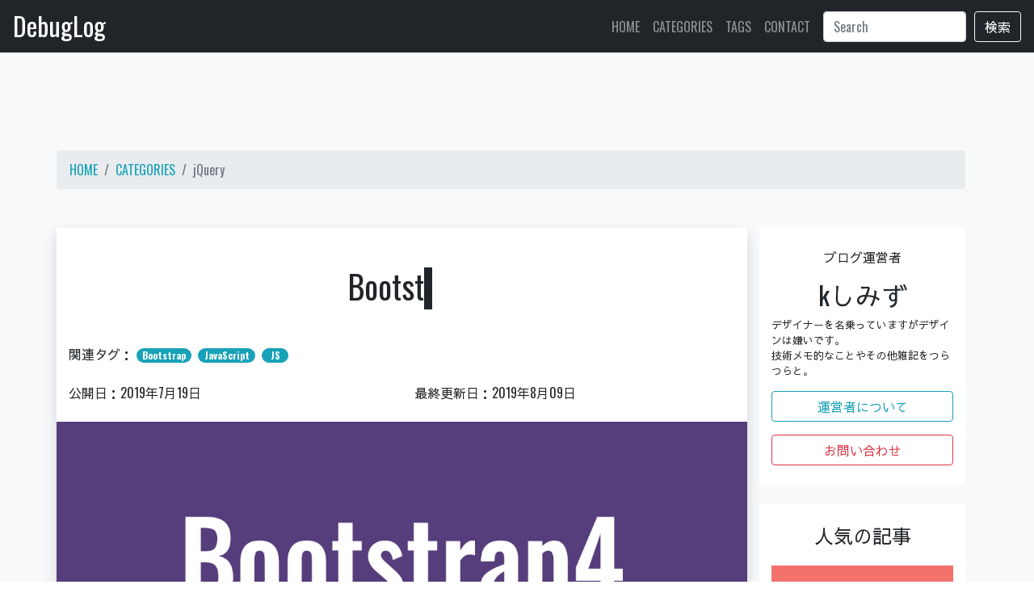

--- FILE ---
content_type: text/html; charset=UTF-8
request_url: https://debuglog.net/bootstrap-carousel-touchslide/
body_size: 11718
content:
<!DOCTYPE html>
<html lang="ja">
<head><meta charset="utf-8">
<meta http-equiv="X-UA-Compatible" content="IE=edge">
<meta http-equiv="content-language" content="ja">
<meta name="viewport" content="width=device-width,initial-scale=1">

		<!-- All in One SEO 4.9.3 - aioseo.com -->
		<title>Bootstrap4のカルーセルをタッチ操作に対応させる【jQuery】 | DebugLog</title>
	<meta name="robots" content="max-image-preview:large" />
	<meta name="author" content="dlog_admin"/>
	<meta name="keywords" content="bootstrap,javascript,js" />
	<link rel="canonical" href="https://debuglog.net/bootstrap-carousel-touchslide/" />
	<meta name="generator" content="All in One SEO (AIOSEO) 4.9.3" />
		<meta property="og:locale" content="ja_JP" />
		<meta property="og:site_name" content="DebugLog" />
		<meta property="og:type" content="article" />
		<meta property="og:title" content="Bootstrap4のカルーセルをタッチ操作に対応させる【jQuery】 | DebugLog" />
		<meta property="og:url" content="https://debuglog.net/bootstrap-carousel-touchslide/" />
		<meta property="og:image" content="https://debuglog.net/wordpress/wp-content/uploads/2019/07/bootstrap4_touch_slide_20190719-1.png" />
		<meta property="og:image:secure_url" content="https://debuglog.net/wordpress/wp-content/uploads/2019/07/bootstrap4_touch_slide_20190719-1.png" />
		<meta property="og:image:width" content="1200" />
		<meta property="og:image:height" content="630" />
		<meta property="article:published_time" content="2019-07-19T05:42:14+00:00" />
		<meta property="article:modified_time" content="2019-08-09T09:02:22+00:00" />
		<meta name="twitter:card" content="summary_large_image" />
		<meta name="twitter:title" content="Bootstrap4のカルーセルをタッチ操作に対応させる【jQuery】 | DebugLog" />
		<meta name="twitter:image" content="https://debuglog.net/wordpress/wp-content/uploads/2019/06/ogp_default.png" />
		<script type="application/ld+json" class="aioseo-schema">
			{"@context":"https:\/\/schema.org","@graph":[{"@type":"Article","@id":"https:\/\/debuglog.net\/bootstrap-carousel-touchslide\/#article","name":"Bootstrap4\u306e\u30ab\u30eb\u30fc\u30bb\u30eb\u3092\u30bf\u30c3\u30c1\u64cd\u4f5c\u306b\u5bfe\u5fdc\u3055\u305b\u308b\u3010jQuery\u3011 | DebugLog","headline":"Bootstrap4\u306e\u30ab\u30eb\u30fc\u30bb\u30eb\u3092\u30bf\u30c3\u30c1\u64cd\u4f5c\u306b\u5bfe\u5fdc\u3055\u305b\u308b\u3010jQuery\u3011","author":{"@id":"https:\/\/debuglog.net\/author\/dlog_admin\/#author"},"publisher":{"@id":"https:\/\/debuglog.net\/#organization"},"datePublished":"2019-07-19T14:42:14+09:00","dateModified":"2019-08-09T18:02:22+09:00","inLanguage":"ja","mainEntityOfPage":{"@id":"https:\/\/debuglog.net\/bootstrap-carousel-touchslide\/#webpage"},"isPartOf":{"@id":"https:\/\/debuglog.net\/bootstrap-carousel-touchslide\/#webpage"},"articleSection":"jQuery, WEB, Bootstrap, JavaScript, JS"},{"@type":"BreadcrumbList","@id":"https:\/\/debuglog.net\/bootstrap-carousel-touchslide\/#breadcrumblist","itemListElement":[{"@type":"ListItem","@id":"https:\/\/debuglog.net#listItem","position":1,"name":"Home","item":"https:\/\/debuglog.net","nextItem":{"@type":"ListItem","@id":"https:\/\/debuglog.net\/category\/web\/#listItem","name":"WEB"}},{"@type":"ListItem","@id":"https:\/\/debuglog.net\/category\/web\/#listItem","position":2,"name":"WEB","item":"https:\/\/debuglog.net\/category\/web\/","nextItem":{"@type":"ListItem","@id":"https:\/\/debuglog.net\/bootstrap-carousel-touchslide\/#listItem","name":"Bootstrap4\u306e\u30ab\u30eb\u30fc\u30bb\u30eb\u3092\u30bf\u30c3\u30c1\u64cd\u4f5c\u306b\u5bfe\u5fdc\u3055\u305b\u308b\u3010jQuery\u3011"},"previousItem":{"@type":"ListItem","@id":"https:\/\/debuglog.net#listItem","name":"Home"}},{"@type":"ListItem","@id":"https:\/\/debuglog.net\/bootstrap-carousel-touchslide\/#listItem","position":3,"name":"Bootstrap4\u306e\u30ab\u30eb\u30fc\u30bb\u30eb\u3092\u30bf\u30c3\u30c1\u64cd\u4f5c\u306b\u5bfe\u5fdc\u3055\u305b\u308b\u3010jQuery\u3011","previousItem":{"@type":"ListItem","@id":"https:\/\/debuglog.net\/category\/web\/#listItem","name":"WEB"}}]},{"@type":"Organization","@id":"https:\/\/debuglog.net\/#organization","name":"DebugLog","url":"https:\/\/debuglog.net\/"},{"@type":"Person","@id":"https:\/\/debuglog.net\/author\/dlog_admin\/#author","url":"https:\/\/debuglog.net\/author\/dlog_admin\/","name":"dlog_admin","image":{"@type":"ImageObject","@id":"https:\/\/debuglog.net\/bootstrap-carousel-touchslide\/#authorImage","url":"https:\/\/secure.gravatar.com\/avatar\/ffe31716b0a12cf8bdb8ff749201d28a?s=96&d=mm&r=g","width":96,"height":96,"caption":"dlog_admin"}},{"@type":"WebPage","@id":"https:\/\/debuglog.net\/bootstrap-carousel-touchslide\/#webpage","url":"https:\/\/debuglog.net\/bootstrap-carousel-touchslide\/","name":"Bootstrap4\u306e\u30ab\u30eb\u30fc\u30bb\u30eb\u3092\u30bf\u30c3\u30c1\u64cd\u4f5c\u306b\u5bfe\u5fdc\u3055\u305b\u308b\u3010jQuery\u3011 | DebugLog","inLanguage":"ja","isPartOf":{"@id":"https:\/\/debuglog.net\/#website"},"breadcrumb":{"@id":"https:\/\/debuglog.net\/bootstrap-carousel-touchslide\/#breadcrumblist"},"author":{"@id":"https:\/\/debuglog.net\/author\/dlog_admin\/#author"},"creator":{"@id":"https:\/\/debuglog.net\/author\/dlog_admin\/#author"},"datePublished":"2019-07-19T14:42:14+09:00","dateModified":"2019-08-09T18:02:22+09:00"},{"@type":"WebSite","@id":"https:\/\/debuglog.net\/#website","url":"https:\/\/debuglog.net\/","name":"DebugLog","inLanguage":"ja","publisher":{"@id":"https:\/\/debuglog.net\/#organization"}}]}
		</script>
		<!-- All in One SEO -->

<link rel="alternate" type="application/rss+xml" title="DebugLog &raquo; Bootstrap4のカルーセルをタッチ操作に対応させる【jQuery】 のコメントのフィード" href="https://debuglog.net/bootstrap-carousel-touchslide/feed/" />
<link rel='stylesheet' id='wp-block-library-css' href='https://debuglog.net/wordpress/wp-includes/css/dist/block-library/style.min.css?ver=6.2.8' type='text/css' media='all' />
<link rel='stylesheet' id='aioseo/css/src/vue/standalone/blocks/table-of-contents/global.scss-css' href='https://debuglog.net/wordpress/wp-content/plugins/all-in-one-seo-pack/dist/Lite/assets/css/table-of-contents/global.e90f6d47.css?ver=4.9.3' type='text/css' media='all' />
<link rel='stylesheet' id='classic-theme-styles-css' href='https://debuglog.net/wordpress/wp-includes/css/classic-themes.min.css?ver=6.2.8' type='text/css' media='all' />
<style id='global-styles-inline-css' type='text/css'>
body{--wp--preset--color--black: #000000;--wp--preset--color--cyan-bluish-gray: #abb8c3;--wp--preset--color--white: #ffffff;--wp--preset--color--pale-pink: #f78da7;--wp--preset--color--vivid-red: #cf2e2e;--wp--preset--color--luminous-vivid-orange: #ff6900;--wp--preset--color--luminous-vivid-amber: #fcb900;--wp--preset--color--light-green-cyan: #7bdcb5;--wp--preset--color--vivid-green-cyan: #00d084;--wp--preset--color--pale-cyan-blue: #8ed1fc;--wp--preset--color--vivid-cyan-blue: #0693e3;--wp--preset--color--vivid-purple: #9b51e0;--wp--preset--gradient--vivid-cyan-blue-to-vivid-purple: linear-gradient(135deg,rgba(6,147,227,1) 0%,rgb(155,81,224) 100%);--wp--preset--gradient--light-green-cyan-to-vivid-green-cyan: linear-gradient(135deg,rgb(122,220,180) 0%,rgb(0,208,130) 100%);--wp--preset--gradient--luminous-vivid-amber-to-luminous-vivid-orange: linear-gradient(135deg,rgba(252,185,0,1) 0%,rgba(255,105,0,1) 100%);--wp--preset--gradient--luminous-vivid-orange-to-vivid-red: linear-gradient(135deg,rgba(255,105,0,1) 0%,rgb(207,46,46) 100%);--wp--preset--gradient--very-light-gray-to-cyan-bluish-gray: linear-gradient(135deg,rgb(238,238,238) 0%,rgb(169,184,195) 100%);--wp--preset--gradient--cool-to-warm-spectrum: linear-gradient(135deg,rgb(74,234,220) 0%,rgb(151,120,209) 20%,rgb(207,42,186) 40%,rgb(238,44,130) 60%,rgb(251,105,98) 80%,rgb(254,248,76) 100%);--wp--preset--gradient--blush-light-purple: linear-gradient(135deg,rgb(255,206,236) 0%,rgb(152,150,240) 100%);--wp--preset--gradient--blush-bordeaux: linear-gradient(135deg,rgb(254,205,165) 0%,rgb(254,45,45) 50%,rgb(107,0,62) 100%);--wp--preset--gradient--luminous-dusk: linear-gradient(135deg,rgb(255,203,112) 0%,rgb(199,81,192) 50%,rgb(65,88,208) 100%);--wp--preset--gradient--pale-ocean: linear-gradient(135deg,rgb(255,245,203) 0%,rgb(182,227,212) 50%,rgb(51,167,181) 100%);--wp--preset--gradient--electric-grass: linear-gradient(135deg,rgb(202,248,128) 0%,rgb(113,206,126) 100%);--wp--preset--gradient--midnight: linear-gradient(135deg,rgb(2,3,129) 0%,rgb(40,116,252) 100%);--wp--preset--duotone--dark-grayscale: url('#wp-duotone-dark-grayscale');--wp--preset--duotone--grayscale: url('#wp-duotone-grayscale');--wp--preset--duotone--purple-yellow: url('#wp-duotone-purple-yellow');--wp--preset--duotone--blue-red: url('#wp-duotone-blue-red');--wp--preset--duotone--midnight: url('#wp-duotone-midnight');--wp--preset--duotone--magenta-yellow: url('#wp-duotone-magenta-yellow');--wp--preset--duotone--purple-green: url('#wp-duotone-purple-green');--wp--preset--duotone--blue-orange: url('#wp-duotone-blue-orange');--wp--preset--font-size--small: 13px;--wp--preset--font-size--medium: 20px;--wp--preset--font-size--large: 36px;--wp--preset--font-size--x-large: 42px;--wp--preset--spacing--20: 0.44rem;--wp--preset--spacing--30: 0.67rem;--wp--preset--spacing--40: 1rem;--wp--preset--spacing--50: 1.5rem;--wp--preset--spacing--60: 2.25rem;--wp--preset--spacing--70: 3.38rem;--wp--preset--spacing--80: 5.06rem;--wp--preset--shadow--natural: 6px 6px 9px rgba(0, 0, 0, 0.2);--wp--preset--shadow--deep: 12px 12px 50px rgba(0, 0, 0, 0.4);--wp--preset--shadow--sharp: 6px 6px 0px rgba(0, 0, 0, 0.2);--wp--preset--shadow--outlined: 6px 6px 0px -3px rgba(255, 255, 255, 1), 6px 6px rgba(0, 0, 0, 1);--wp--preset--shadow--crisp: 6px 6px 0px rgba(0, 0, 0, 1);}:where(.is-layout-flex){gap: 0.5em;}body .is-layout-flow > .alignleft{float: left;margin-inline-start: 0;margin-inline-end: 2em;}body .is-layout-flow > .alignright{float: right;margin-inline-start: 2em;margin-inline-end: 0;}body .is-layout-flow > .aligncenter{margin-left: auto !important;margin-right: auto !important;}body .is-layout-constrained > .alignleft{float: left;margin-inline-start: 0;margin-inline-end: 2em;}body .is-layout-constrained > .alignright{float: right;margin-inline-start: 2em;margin-inline-end: 0;}body .is-layout-constrained > .aligncenter{margin-left: auto !important;margin-right: auto !important;}body .is-layout-constrained > :where(:not(.alignleft):not(.alignright):not(.alignfull)){max-width: var(--wp--style--global--content-size);margin-left: auto !important;margin-right: auto !important;}body .is-layout-constrained > .alignwide{max-width: var(--wp--style--global--wide-size);}body .is-layout-flex{display: flex;}body .is-layout-flex{flex-wrap: wrap;align-items: center;}body .is-layout-flex > *{margin: 0;}:where(.wp-block-columns.is-layout-flex){gap: 2em;}.has-black-color{color: var(--wp--preset--color--black) !important;}.has-cyan-bluish-gray-color{color: var(--wp--preset--color--cyan-bluish-gray) !important;}.has-white-color{color: var(--wp--preset--color--white) !important;}.has-pale-pink-color{color: var(--wp--preset--color--pale-pink) !important;}.has-vivid-red-color{color: var(--wp--preset--color--vivid-red) !important;}.has-luminous-vivid-orange-color{color: var(--wp--preset--color--luminous-vivid-orange) !important;}.has-luminous-vivid-amber-color{color: var(--wp--preset--color--luminous-vivid-amber) !important;}.has-light-green-cyan-color{color: var(--wp--preset--color--light-green-cyan) !important;}.has-vivid-green-cyan-color{color: var(--wp--preset--color--vivid-green-cyan) !important;}.has-pale-cyan-blue-color{color: var(--wp--preset--color--pale-cyan-blue) !important;}.has-vivid-cyan-blue-color{color: var(--wp--preset--color--vivid-cyan-blue) !important;}.has-vivid-purple-color{color: var(--wp--preset--color--vivid-purple) !important;}.has-black-background-color{background-color: var(--wp--preset--color--black) !important;}.has-cyan-bluish-gray-background-color{background-color: var(--wp--preset--color--cyan-bluish-gray) !important;}.has-white-background-color{background-color: var(--wp--preset--color--white) !important;}.has-pale-pink-background-color{background-color: var(--wp--preset--color--pale-pink) !important;}.has-vivid-red-background-color{background-color: var(--wp--preset--color--vivid-red) !important;}.has-luminous-vivid-orange-background-color{background-color: var(--wp--preset--color--luminous-vivid-orange) !important;}.has-luminous-vivid-amber-background-color{background-color: var(--wp--preset--color--luminous-vivid-amber) !important;}.has-light-green-cyan-background-color{background-color: var(--wp--preset--color--light-green-cyan) !important;}.has-vivid-green-cyan-background-color{background-color: var(--wp--preset--color--vivid-green-cyan) !important;}.has-pale-cyan-blue-background-color{background-color: var(--wp--preset--color--pale-cyan-blue) !important;}.has-vivid-cyan-blue-background-color{background-color: var(--wp--preset--color--vivid-cyan-blue) !important;}.has-vivid-purple-background-color{background-color: var(--wp--preset--color--vivid-purple) !important;}.has-black-border-color{border-color: var(--wp--preset--color--black) !important;}.has-cyan-bluish-gray-border-color{border-color: var(--wp--preset--color--cyan-bluish-gray) !important;}.has-white-border-color{border-color: var(--wp--preset--color--white) !important;}.has-pale-pink-border-color{border-color: var(--wp--preset--color--pale-pink) !important;}.has-vivid-red-border-color{border-color: var(--wp--preset--color--vivid-red) !important;}.has-luminous-vivid-orange-border-color{border-color: var(--wp--preset--color--luminous-vivid-orange) !important;}.has-luminous-vivid-amber-border-color{border-color: var(--wp--preset--color--luminous-vivid-amber) !important;}.has-light-green-cyan-border-color{border-color: var(--wp--preset--color--light-green-cyan) !important;}.has-vivid-green-cyan-border-color{border-color: var(--wp--preset--color--vivid-green-cyan) !important;}.has-pale-cyan-blue-border-color{border-color: var(--wp--preset--color--pale-cyan-blue) !important;}.has-vivid-cyan-blue-border-color{border-color: var(--wp--preset--color--vivid-cyan-blue) !important;}.has-vivid-purple-border-color{border-color: var(--wp--preset--color--vivid-purple) !important;}.has-vivid-cyan-blue-to-vivid-purple-gradient-background{background: var(--wp--preset--gradient--vivid-cyan-blue-to-vivid-purple) !important;}.has-light-green-cyan-to-vivid-green-cyan-gradient-background{background: var(--wp--preset--gradient--light-green-cyan-to-vivid-green-cyan) !important;}.has-luminous-vivid-amber-to-luminous-vivid-orange-gradient-background{background: var(--wp--preset--gradient--luminous-vivid-amber-to-luminous-vivid-orange) !important;}.has-luminous-vivid-orange-to-vivid-red-gradient-background{background: var(--wp--preset--gradient--luminous-vivid-orange-to-vivid-red) !important;}.has-very-light-gray-to-cyan-bluish-gray-gradient-background{background: var(--wp--preset--gradient--very-light-gray-to-cyan-bluish-gray) !important;}.has-cool-to-warm-spectrum-gradient-background{background: var(--wp--preset--gradient--cool-to-warm-spectrum) !important;}.has-blush-light-purple-gradient-background{background: var(--wp--preset--gradient--blush-light-purple) !important;}.has-blush-bordeaux-gradient-background{background: var(--wp--preset--gradient--blush-bordeaux) !important;}.has-luminous-dusk-gradient-background{background: var(--wp--preset--gradient--luminous-dusk) !important;}.has-pale-ocean-gradient-background{background: var(--wp--preset--gradient--pale-ocean) !important;}.has-electric-grass-gradient-background{background: var(--wp--preset--gradient--electric-grass) !important;}.has-midnight-gradient-background{background: var(--wp--preset--gradient--midnight) !important;}.has-small-font-size{font-size: var(--wp--preset--font-size--small) !important;}.has-medium-font-size{font-size: var(--wp--preset--font-size--medium) !important;}.has-large-font-size{font-size: var(--wp--preset--font-size--large) !important;}.has-x-large-font-size{font-size: var(--wp--preset--font-size--x-large) !important;}
.wp-block-navigation a:where(:not(.wp-element-button)){color: inherit;}
:where(.wp-block-columns.is-layout-flex){gap: 2em;}
.wp-block-pullquote{font-size: 1.5em;line-height: 1.6;}
</style>
<link rel="https://api.w.org/" href="https://debuglog.net/wp-json/" /><link rel="alternate" type="application/json" href="https://debuglog.net/wp-json/wp/v2/posts/191" /><link rel="alternate" type="application/json+oembed" href="https://debuglog.net/wp-json/oembed/1.0/embed?url=https%3A%2F%2Fdebuglog.net%2Fbootstrap-carousel-touchslide%2F" />
<link rel="alternate" type="text/xml+oembed" href="https://debuglog.net/wp-json/oembed/1.0/embed?url=https%3A%2F%2Fdebuglog.net%2Fbootstrap-carousel-touchslide%2F&#038;format=xml" />
<link rel="shortcut icon" href="https://debuglog.net/wordpress/wp-content/themes/debuglog/assets/img/favicon.png">
<link rel="apple-touch-icon" sizes="180x180" href="https://debuglog.net/wordpress/wp-content/themes/debuglog/assets/img/aticon.png">
<link href="https://fonts.googleapis.com/css?family=Oswald:400,700|Sawarabi+Gothic&display=swap" rel="stylesheet">
<link href="https://debuglog.net/wordpress/wp-content/themes/debuglog/assets/css/bootstrap.min.css" rel="stylesheet">
<link href="https://debuglog.net/wordpress/wp-content/themes/debuglog/assets/css/style.css" rel="stylesheet"><!-- Global site tag (gtag.js) - Google Analytics -->
<script async src="https://www.googletagmanager.com/gtag/js?id=UA-141545771-1"></script>
<script>
	window.dataLayer = window.dataLayer || [];
	function gtag(){dataLayer.push(arguments);}
	gtag('js', new Date());
	gtag('config', 'UA-141545771-1');
</script>
</head>
<body class=""><script>	document.body.style.opacity = 0;	console.log('hidden');	window.addEventListener('load',function(){		document.body.style.transition = '.3s';		setTimeout(function(){			document.body.style.opacity = 1;		},10);		console.log('visible');	});</script><div id="wrapper" class="bg-light pt-5 mt-3">
		<header id="mainHeader" class="mainHeader navbar navbar-expand-md navbar-dark fixed-top bg-dark"><p class="h1 navbar-brand mb-0"><a class="h2 text-white text-decoration-none mb-0" href="https://debuglog.net">DebugLog</a></p><button class="navbar-toggler" type="button" data-toggle="collapse" data-target="#navbarToggler" aria-controls="navbarToggler" aria-expanded="false" aria-label="Toggle navigation">
		<span class="navbar-toggler-icon"></span>
	</button>
	<nav id="navbarToggler" class="collapse navbar-collapse">
		<ul class="navbar-nav ml-auto mr-md-2 mr-auto">
			<li class="nav-item"><a class="nav-link" href="https://debuglog.net">HOME</a></li>
			<li class="nav-item"><a class="nav-link" href="https://debuglog.net/categories/">CATEGORIES</a></li>
			<li class="nav-item"><a class="nav-link" href="https://debuglog.net/tags/">TAGS</a></li>
			<li class="nav-item"><a class="nav-link" href="https://debuglog.net/contact/">CONTACT</a></li>
		</ul>
		<form action="https://debuglog.net" class="form-inline my-md-0 my-3">
			<div class="form-row">
				<div class="col"><input class="form-control" name="s" type="text" placeholder="Search"></div>
				<div class="col-auto col-md"><button class="btn btn-outline-light my-0" type="submit">検索</button></div>
			</div>
		</form>
	</nav>
</header>
		<article id="mainContent" class="container">
			<div class="py-3 row d-block mr-md-auto"><script async src="https://pagead2.googlesyndication.com/pagead/js/adsbygoogle.js?client=ca-pub-5545435565043262"
     crossorigin="anonymous"></script>
<!-- all-display-adsense-responsive -->
<ins class="adsbygoogle"
     style="display:block;width:100%;height:90px;"
     data-ad-client="ca-pub-5545435565043262"
     data-ad-slot="9592856700"
     ></ins>
<script>
     (adsbygoogle = window.adsbygoogle || []).push({});
</script>
</div>
			<nav class="row mr-md-auto" aria-label="breadcrumb">
	<ol class="breadcrumb col-12 mb-0">
		<li class="breadcrumb-item"><a class="text-info" href="https://debuglog.net">HOME</a></li><li class="breadcrumb-item"><a class="text-info" href="https://debuglog.net/categories/">CATEGORIES</a></li><li class="breadcrumb-item active" aria-current="page"><a class="text-secondary" href="https://debuglog.net/category/jquery/">jQuery</a></li></ol>
</nav>
			<div class="row pt-5">
				<div class="col-lg-9 col-12 bg-white shadow">
	<section class="singlePageSection">
		<h1 class="text-center py-5 mb-auto"><span class="js-tWriter">Bootstrap4のカルーセルをタッチ操作に対応させる【jQuery】</span></h1><div class="singleTag row align-items-center pb-4">
			<h2 class="col-auto h6 mb-0 pr-0">関連タグ：</h2>
			<ul class="list-inline col mb-0 pl-1"><li class="list-inline-item"><a class="badge badge-pill badge-info" href="https://debuglog.net/tag/bootstrap/">Bootstrap</a></li><li class="list-inline-item"><a class="badge badge-pill badge-info" href="https://debuglog.net/tag/javascript/">JavaScript</a></li><li class="list-inline-item"><a class="badge badge-pill badge-info" href="https://debuglog.net/tag/js/">JS</a></li></ul>
		</div><div class="row">
			<p class="col-sm-6 col-12 mb-sm-0 mb-1">公開日：<time>2019年7月19日</time></p>
			<p class="col-sm-6 col-12 mb-0">最終更新日：<time>2019年8月09日</time></p>
		</div>
		<figure class="singleMainImage row d-block my-4"><img src="https://debuglog.net/wordpress/wp-content/uploads/2019/07/bootstrap4_touch_slide_20190719-1.png" alt="Bootstrap4のカルーセルをタッチ操作に対応させる【jQuery】"></figure><div class="singleContent px-3">
			<p class="">いつも私がかかっている案件は基本的にCSSフレームワークは使用せず、1からコーディングを初めていくことが多いのですが、たまたまBootstrapをベースにしてデザインとレイアウトを組んでいくことがあったので、その備忘録です。</p>
<p class="">その際に、カルーセル（画像スライド）を設置することになったのですが、iPhoneでの実機検証中にタッチ・スワイプ操作でのスライドができなかったので、jQueryで別途で動作を加えて対応させた<em class="font-weight-bold text-danger d-inline-block">「タッチ操作でも反応するカルーセル」</em>について書きたいと思います。</p>
<p class="mb-5">※Bootstrap4.2以降はタッチ操作にも対応しているようでした。<br class=""><a class="text-info" href="https://getbootstrap.com/docs/4.2/components/carousel/#options" target="_blank" rel="noopener noreferrer">https://getbootstrap.com/docs/4.2/components/carousel/#options</a></p>
<section class="mb-5">
<h2 class="h4 singleContentH2 bg-light p-3 mb-4">Bootstrapの導入とカルーセルの設置</h2>
<p class="">言うまでもないですが、まずBootstrapを使うために各種ファイルを設置します。<br class="">以下は構築当時のソースコードをコピペしただけなので、任意に変更してください。</p>
<pre class="border p-3 mb-4"><code class="d-block overflow-auto">&lt;!-- ↓headタグ内に設置 --&gt;
&lt;meta name="viewport" content="width=device-width, initial-scale=1, shrink-to-fit=no"&gt;
&lt;link rel="stylesheet" href="/assets/css/bootstrap.min.css"&gt;
&lt;!-- ↓body閉じタグ前に設置 --&gt;
&lt;script src="https://code.jquery.com/jquery-3.2.1.min.js"&gt;&lt;/script&gt;
&lt;script src="https://cdnjs.cloudflare.com/ajax/libs/popper.js/1.12.9/umd/popper.min.js" integrity="sha384-ApNbgh9B+Y1QKtv3Rn7W3mgPxhU9K/ScQsAP7hUibX39j7fakFPskvXusvfa0b4Q" crossorigin="anonymous"&gt;&lt;/script&gt;
&lt;script src="/assets/js/bootstrap.min.js"&gt;&lt;/script&gt;
&lt;!-- ↓今回のタッチ操作のために設置したJS --&gt;
&lt;script src="/assets/js/bootstrap.carousel-swipe.js"&gt;&lt;/script&gt;</code></pre>
<p class="">各種ファイルの設置ができれば、あとはHTMLファイルにカルーセルの設置をします。<br class="">Bootstrapを導入して入れば、「carousel」クラスを設定するだけで自動的にカルーセルのデフォルト設定が適用されます。</p>
<p class="">もう一点、「active」クラスを設定（以下のコードではcarousel-itemの1番目）しないとうまく表示されないので注意してください。</p>
<p class="">公式には複数のカルーセルを設定する場合は固有のIDをそれぞれに設定すると解説がありますが、1つの場合でも設定しておく方が判別がつきやすいと思います。</p>
<p class="">以下は公式のコピペなので任意のソースコードで変更してください。</p>
<pre class="border p-3 mb-4"><code class="d-block overflow-auto">&lt;div id="carouselExampleIndicators" class="carousel slide" data-ride="carousel"&gt;
  &lt;ol class="carousel-indicators"&gt;
    &lt;li data-target="#carouselExampleIndicators" data-slide-to="0" class="active"&gt;&lt;/li&gt;
    &lt;li data-target="#carouselExampleIndicators" data-slide-to="1"&gt;&lt;/li&gt;
    &lt;li data-target="#carouselExampleIndicators" data-slide-to="2"&gt;&lt;/li&gt;
  &lt;/ol&gt;
  &lt;div class="carousel-inner"&gt;
    &lt;div class="carousel-item active"&gt;
      &lt;img src="..." class="d-block w-100" alt="..."&gt;
    &lt;/div&gt;
    &lt;div class="carousel-item"&gt;
      &lt;img src="..." class="d-block w-100" alt="..."&gt;
    &lt;/div&gt;
    &lt;div class="carousel-item"&gt;
      &lt;img src="..." class="d-block w-100" alt="..."&gt;
    &lt;/div&gt;
  &lt;/div&gt;
  &lt;a class="carousel-control-prev" href="#carouselExampleIndicators" role="button" data-slide="prev"&gt;
    &lt;span class="carousel-control-prev-icon" aria-hidden="true"&gt;&lt;/span&gt;
    &lt;span class="sr-only"&gt;Previous;&lt;/span&gt;
  &lt;/a&gt;
  &lt;a class="carousel-control-next" href="#carouselExampleIndicators" role="button" data-slide="next"&gt;
    &lt;span class="carousel-control-next-icon" aria-hidden="true"&gt;&lt;/span&gt;
    &lt;span class="sr-only"&gt;Next;&lt;/span&gt;
  &lt;/a&gt;
&lt;/div&gt;</code></pre>
<p class="">うまく動いていればBootstrapの導入もカルーセルの設置もできているので次に進みます。<br class="">動いていない場合はスクリプトのパスが間違っていたり、HTMLのコードにシンタックスエラーが出ていたりなどが考えられるので、まずは解決してください。</p>
</section>
<section class="mb-5">
<h2 class="h4 singleContentH2 bg-light p-3 mb-4">タッチ操作のための処理を書く</h2>
<p class="">冒頭で書いた通り、Bootstrap4.2以降はタッチ操作にも対応しているようなので、今更書く必要もないかもしれませんが、諸事情で4.1から移行できないなどあれば、このコードでなんとかできると思います。<span class="small text-muted">移行できないなんてことはないと思いますが・・・。</span></p>
<p class="">bootstrap.carousel-swipe.jsに下記のコードをコピペして、利用している環境に合わせてクラスなどを変更してください。</p>
<pre class="border p-3 mb-5"><code class="d-block overflow-auto">$(function(){
	//$('.carousel-inner').carousel();
	var carouselTouchpoint = [];
	$('.carousel-inner').each(function(i){
		$('.carousel-inner').eq(i).on('touchstart', touchStart);
		$('.carousel-inner').eq(i).on('touchmove' , touchMove);
		$('.carousel-inner').eq(i).on('touchend' , touchEnd);

		function touchStart(e) {
			var pos = position(e);
			$('.carousel').eq(i).carousel('pause');
			$('.carousel').eq(i).attr('data-touchpos',pos.x);
			//console.log(pos.x);
		}
		function touchMove(e) {
			var pos = position(e);
			carouselTouchpoint[i] = pos.x;
			//console.log(pos.x);

		}
		function touchEnd(e) {
			//var pos = position(e);
			if( carouselTouchpoint[i] &lt; $('.carousel').eq(i).attr('data-touchpos') ){
				$('.carousel').eq(i).carousel('next');
			}else{
				$('.carousel').eq(i).carousel('prev');
			}
			$('.carousel').eq(i).carousel('cycle');
			console.log(pos.x);
		}
		function position(e){
			var x = e.originalEvent.touches[0].pageX;
			var y = e.originalEvent.touches[0].pageY;
			x = Math.floor(x);
			y = Math.floor(y);
			var pos = {'x':x , 'y':y};
			return pos;
		}
	});
});</code></pre>
<h3 class="h5 singleContentH3 pb-2 mb-3">ざっくりと解説</h3>
<p class="">.carousel-innerはカルーセルが複数ある可能性も視野に入れて.eachにしています。<br class="">今になって見直してみると、その中にfunctionを定義してしまうのはいかがなものかとか、そもそもdata-touchposに値を保存する必要があるのかなどなど思いつつ解説を続けます。</p>
<p class=""><em class="font-weight-bold d-inline-block">function 関数名(e){}</em>の<em class="font-weight-bold text-danger d-inline-block">e</em>とはなんぞやって話なのですが、これはイベントハンドラといってどのようなイベントが起こったかを判断するパラメータが参照できます。<br class="">詳しく知りたい方は<em class="font-weight-bold d-inline-block">console.log(e)</em>で調べてみれば、開発ツールのコンソールに大量のパラメータが出力されると思います。</p>
<p class="">今回のケースだとjQueryのタッチイベント（touchstart、touchmove、touchend）をfunction positionで感知して、さらに<em class="font-weight-bold d-inline-block">.originalEvent</em>でタッチした際の座標を取得しています。<br class="">pageXが横軸の座標、pageYが縦軸の座標となっているので、取得の方法さえわかれば他にも色々と応用できそうですね。</p>
<p class="">touchstartでタッチした時点の座標（x,y）をそれぞれ取得して、カルーセルを.carousel(&#8216;pause&#8217;)して停止させます。<br class="">その後取得した座標をdata-touchposとして保存しておきます。</p>
<p class="">次にtouchmoveでタッチした部分から指を動かした分の座標を取得します。<br class="">取得した座標はそれぞれのカルーセルごとに判別するため、carouselTouchpoint配列にindexを振り分けて保存しています。</p>
<p class="">最後にtouchendでdata-touchposとcarouselTouchpointに保存されている座標を比較して、タッチした時点より左に動かしていれば座標は小さくなるので次のスライドに進みます。<br class="">右に動かしていれば座標は大きくなるので前のスライドに戻るといった原理です。</p>
<p class="">スライド処理が終われば.carousel(&#8216;cycle&#8217;)でオートスライドを再稼働させるようにしています。</p>
</section>
<section class="mb-5">
<h2 class="h4 singleContentH2 bg-light p-3 mb-4">まとめ</h2>
<p class="">なんとも今更感のある記事内容ではありますが、touchイベントの感知やoriginalEventの取得はjQueryを使用するのであれば有効活用できる場面もあるのではと思います。</p>
<p class="">スマホ自体のスクロールイベントを無効にして座標の取得によって強制スクロールさせるようなページを作ったりなど、仕掛け的な部分は色々と考えられそうな気がします。</p>
<p class="">何かの制作時の参考にでもなれば幸いです。</p>
</section>
<div class="singleShare row align-items-center">
				<p class="col-auto font-weight-bold pr-0 mb-2 h4">SHARE</p>
				<ul class="list-inline col mb-0"><li class="list-inline-item mb-2"><a class="btn btn-outline-dark fbBtn" href="https://www.facebook.com/sharer/sharer.php?u=https://debuglog.net/bootstrap-carousel-touchslide/" target="_blank">Facebook</a></li><li class="list-inline-item mb-2"><a class="btn btn-outline-dark twBtn" href="https://twitter.com/share?url=https://debuglog.net/bootstrap-carousel-touchslide/&#038;text=Bootstrap4のカルーセルをタッチ操作に対応させる【jQuery】" target="_blank">Twitter</a></li></ul>
			</div></div>
		<div class="mt-4"><script async src="https://pagead2.googlesyndication.com/pagead/js/adsbygoogle.js"></script>
<!-- postin-adsense-responsive -->
<ins class="adsbygoogle"
     style="display:block"
     data-ad-client="ca-pub-5545435565043262"
     data-ad-slot="4297921245"
     data-ad-format="auto"
     data-full-width-responsive="true"></ins>
<script>
     (adsbygoogle = window.adsbygoogle || []).push({});
</script>
</div>
				<div class="singlePagenation row mt-5"><p class="col-sm-6 col-12 mb-0 mt-sm-0 mt-2 mr-sm-auto"><a class="btn btn-block btn-outline-dark text-truncate" href="https://debuglog.net/laravel-trait/"><span class="small">次の記事</span><br>Laravelの共通処理はtraitにまとめると便利【Laravel】</a></p><p class="col-sm-6 col-12 mb-0 mt-sm-0 mt-2"><a class="btn btn-block btn-outline-dark text-truncate" href="https://debuglog.net/laravel-documentroot/"><span class="small">前の記事</span><br>Laravelのドキュメントルートからpublicを消す【Laravel】</a></p></div>
			</section><section class="singleRelation py-5">
		<h2 class="h4 text-center mb-0">関連記事</h2><div class="row"><div class="col-sm-6 col-12 mt-4">
				<div class="card w-100 border-0">
					<figure class="card-img-top mb-0">
						<a class="d-block" href="https://debuglog.net/gulp-sass-ejs2/"><img src="https://debuglog.net/wordpress/wp-content/uploads/2021/05/gulp_sass_ejs_20210510-1.png" alt="gulpを利用したローカルサーバー立ち上げとsass＋ejsのコンパイル環境構築 後編【gulp】"></a>
					</figure>
					<div class="card-body pb-0 px-0">
						<h3 class="card-title h6"><a class="d-block text-reset" href="https://debuglog.net/gulp-sass-ejs2/">gulpを利用したローカルサーバー立ち上げとsass＋ejsのコンパイル環境構築 後編【gulp】</a></h3>
						<p class="card-text small mb-0">公開日時：2022年6月06日</p>
						<p class="card-text small">更新日時：2022年6月06日</p>
					</div>
					<div class="card-footer bg-transparent border-0 px-0 pb-0">
						<a class="btn btn-block btn-outline-info" href="https://debuglog.net/gulp-sass-ejs2/">この記事をみる</a>
					</div>
				</div>
			</div><div class="col-sm-6 col-12 mt-4">
				<div class="card w-100 border-0">
					<figure class="card-img-top mb-0">
						<a class="d-block" href="https://debuglog.net/gulp-sass-ejs/"><img src="https://debuglog.net/wordpress/wp-content/uploads/2021/05/gulp_sass_ejs_20210510-1.png" alt="gulpを利用したローカルサーバー立ち上げとsass＋ejsのコンパイル環境構築 前編【gulp】"></a>
					</figure>
					<div class="card-body pb-0 px-0">
						<h3 class="card-title h6"><a class="d-block text-reset" href="https://debuglog.net/gulp-sass-ejs/">gulpを利用したローカルサーバー立ち上げとsass＋ejsのコンパイル環境構築 前編【gulp】</a></h3>
						<p class="card-text small mb-0">公開日時：2021年5月10日</p>
						<p class="card-text small">更新日時：2022年6月06日</p>
					</div>
					<div class="card-footer bg-transparent border-0 px-0 pb-0">
						<a class="btn btn-block btn-outline-info" href="https://debuglog.net/gulp-sass-ejs/">この記事をみる</a>
					</div>
				</div>
			</div><div class="col-sm-6 col-12 mt-4">
				<div class="card w-100 border-0">
					<figure class="card-img-top mb-0">
						<a class="d-block" href="https://debuglog.net/border-bugfix/"><img src="https://debuglog.net/wordpress/wp-content/uploads/2020/04/border-bugfix_20200408-1.png" alt="WebKit系のブラウザでボーダーがおかしくなる問題のまとめ【CSS】"></a>
					</figure>
					<div class="card-body pb-0 px-0">
						<h3 class="card-title h6"><a class="d-block text-reset" href="https://debuglog.net/border-bugfix/">WebKit系のブラウザでボーダーがおかしくなる問題のまとめ【CSS】</a></h3>
						<p class="card-text small mb-0">公開日時：2020年4月08日</p>
						<p class="card-text small">更新日時：2020年12月17日</p>
					</div>
					<div class="card-footer bg-transparent border-0 px-0 pb-0">
						<a class="btn btn-block btn-outline-info" href="https://debuglog.net/border-bugfix/">この記事をみる</a>
					</div>
				</div>
			</div><div class="col-sm-6 col-12 mt-4">
				<div class="card w-100 border-0">
					<figure class="card-img-top mb-0">
						<a class="d-block" href="https://debuglog.net/jquery-deferred/"><img src="https://debuglog.net/wordpress/wp-content/uploads/2019/09/jquery_deferred_20190910-1.png" alt="$.Deferred()を利用して関数を順番通り実行する【jQuery】"></a>
					</figure>
					<div class="card-body pb-0 px-0">
						<h3 class="card-title h6"><a class="d-block text-reset" href="https://debuglog.net/jquery-deferred/">$.Deferred()を利用して関数を順番通り実行する【jQuery】</a></h3>
						<p class="card-text small mb-0">公開日時：2019年9月10日</p>
						<p class="card-text small">更新日時：2019年9月10日</p>
					</div>
					<div class="card-footer bg-transparent border-0 px-0 pb-0">
						<a class="btn btn-block btn-outline-info" href="https://debuglog.net/jquery-deferred/">この記事をみる</a>
					</div>
				</div>
			</div></div></section></div>
				<aside id="subContent" class="col-lg-3 col-12 mt-lg-0 mt-5">
	<div class="container bg-white py-4">
		<p class="text-center">ブログ運営者</p>
		<h2 class="text-center">kしみず</h2>
		<p class="small">デザイナーを名乗っていますがデザインは嫌いです。<br>技術メモ的なことやその他雑記をつらつらと。</p>
		<a class="btn btn-block btn-outline-info" href="https://debuglog.net/about/">運営者について</a>
		<a class="btn btn-block btn-outline-danger mt-3" href="https://debuglog.net/contact/">お問い合わせ</a>
	</div>
	<div class="container bg-white py-4 mt-4">
		<h3 class="h4 text-center">人気の記事</h3><div class="card w-100 border-0 mt-4">
			<figure class="card-img-top mb-0">
				<a class="d-block" href="https://debuglog.net/laravel-trait/"><img src="https://debuglog.net/wordpress/wp-content/uploads/2019/08/laravel_trait_20190807-1.png" alt="Laravelの共通処理はtraitにまとめると便利【Laravel】"></a>
			</figure>
			<div class="card-body pb-0 px-0">
				<h4 class="card-title h6"><a class="d-block text-reset" href="https://debuglog.net/laravel-trait/">Laravelの共通処理はtraitにまとめると便利【Laravel】</a></h4>
				<p class="card-text small mb-0">公開日時：2019年8月07日</p>
				<p class="card-text small">更新日時：2019年8月08日</p>
			</div>
			<div class="card-footer bg-transparent border-0 px-0 pb-0">
				<a class="btn btn-block btn-outline-info" href="https://debuglog.net/laravel-trait/">この記事をみる</a>
			</div>
		</div><div class="card w-100 border-0 mt-4">
			<figure class="card-img-top mb-0">
				<a class="d-block" href="https://debuglog.net/laravel-component/"><img src="https://debuglog.net/wordpress/wp-content/uploads/2019/08/laravel_component_20190819-1.png" alt="componentを活用して再利用可能なviewを作成する【Laravel】"></a>
			</figure>
			<div class="card-body pb-0 px-0">
				<h4 class="card-title h6"><a class="d-block text-reset" href="https://debuglog.net/laravel-component/">componentを活用して再利用可能なviewを作成する【Laravel】</a></h4>
				<p class="card-text small mb-0">公開日時：2019年8月19日</p>
				<p class="card-text small">更新日時：2022年6月08日</p>
			</div>
			<div class="card-footer bg-transparent border-0 px-0 pb-0">
				<a class="btn btn-block btn-outline-info" href="https://debuglog.net/laravel-component/">この記事をみる</a>
			</div>
		</div><div class="card w-100 border-0 mt-4">
			<figure class="card-img-top mb-0">
				<a class="d-block" href="https://debuglog.net/laravel-documentroot/"><img src="https://debuglog.net/wordpress/wp-content/uploads/2019/07/laravel_documentroot_20190716-1.png" alt="Laravelのドキュメントルートからpublicを消す【Laravel】"></a>
			</figure>
			<div class="card-body pb-0 px-0">
				<h4 class="card-title h6"><a class="d-block text-reset" href="https://debuglog.net/laravel-documentroot/">Laravelのドキュメントルートからpublicを消す【Laravel】</a></h4>
				<p class="card-text small mb-0">公開日時：2019年7月16日</p>
				<p class="card-text small">更新日時：2019年8月08日</p>
			</div>
			<div class="card-footer bg-transparent border-0 px-0 pb-0">
				<a class="btn btn-block btn-outline-info" href="https://debuglog.net/laravel-documentroot/">この記事をみる</a>
			</div>
		</div><div class="mt-4"><script async src="https://pagead2.googlesyndication.com/pagead/js/adsbygoogle.js"></script>
<!-- postin-adsense-responsive -->
<ins class="adsbygoogle"
     style="display:block"
     data-ad-client="ca-pub-5545435565043262"
     data-ad-slot="4297921245"
     data-ad-format="auto"
     data-full-width-responsive="true"></ins>
<script>
     (adsbygoogle = window.adsbygoogle || []).push({});
</script>
</div>
	</div>
	<div class="container bg-white py-4 mt-4">
		<h3 class="h4 text-center">アーカイブ</h3>
		<div class="list-group list-group-flush mt-4"><a class="list-group-item d-flex justify-content-between align-items-center text-reset text-decoration-none" href="https://debuglog.net/2023/6/">2023年6月<span class="badge badge-secondary badge-pill">1</span>
			</a><a class="list-group-item d-flex justify-content-between align-items-center text-reset text-decoration-none" href="https://debuglog.net/2022/6/">2022年6月<span class="badge badge-secondary badge-pill">3</span>
			</a><a class="list-group-item d-flex justify-content-between align-items-center text-reset text-decoration-none" href="https://debuglog.net/2021/5/">2021年5月<span class="badge badge-secondary badge-pill">1</span>
			</a><a class="list-group-item d-flex justify-content-between align-items-center text-reset text-decoration-none" href="https://debuglog.net/2021/4/">2021年4月<span class="badge badge-secondary badge-pill">1</span>
			</a><a class="list-group-item d-flex justify-content-between align-items-center text-reset text-decoration-none" href="https://debuglog.net/2020/12/">2020年12月<span class="badge badge-secondary badge-pill">1</span>
			</a><a class="list-group-item d-flex justify-content-between align-items-center text-reset text-decoration-none" href="https://debuglog.net/2020/4/">2020年4月<span class="badge badge-secondary badge-pill">1</span>
			</a><a class="list-group-item d-flex justify-content-between align-items-center text-reset text-decoration-none" href="https://debuglog.net/2020/1/">2020年1月<span class="badge badge-secondary badge-pill">1</span>
			</a><a class="list-group-item d-flex justify-content-between align-items-center text-reset text-decoration-none" href="https://debuglog.net/2019/9/">2019年9月<span class="badge badge-secondary badge-pill">2</span>
			</a><a class="list-group-item d-flex justify-content-between align-items-center text-reset text-decoration-none" href="https://debuglog.net/2019/8/">2019年8月<span class="badge badge-secondary badge-pill">2</span>
			</a><a class="list-group-item d-flex justify-content-between align-items-center text-reset text-decoration-none" href="https://debuglog.net/2019/7/">2019年7月<span class="badge badge-secondary badge-pill">4</span>
			</a><a class="list-group-item d-flex justify-content-between align-items-center text-reset text-decoration-none" href="https://debuglog.net/2019/6/">2019年6月<span class="badge badge-secondary badge-pill">1</span>
			</a></div>
	</div>
</aside>
			</div></article>
		<footer id="mainFooter" class="mt-5 pt-5 bg-dark">
	<div class="footerTaxonomies container">
		<div class="row">
			<div class="footerCategoriesList col-12">
				<p class="h4"><a class="text-light" href="https://debuglog.net/categories/">CATEGORIES</a></p>
				<ul class="list-inline"><li class="list-inline-item mb-2"><a class="btn btn-outline-light" href="https://debuglog.net/category/web/">WEB(15)</a></li><li class="list-inline-item mb-2"><a class="btn btn-outline-light" href="https://debuglog.net/category/php/">PHP(8)</a></li><li class="list-inline-item mb-2"><a class="btn btn-outline-light" href="https://debuglog.net/category/jquery/">jQuery(4)</a></li><li class="list-inline-item mb-2"><a class="btn btn-outline-light" href="https://debuglog.net/category/wordpress/">WordPress(4)</a></li><li class="list-inline-item mb-2"><a class="btn btn-outline-light" href="https://debuglog.net/category/docker/">Docker(2)</a></li><li class="list-inline-item mb-2"><a class="btn btn-outline-light" href="https://debuglog.net/category/idle-talk/">雑記(2)</a></li><li class="list-inline-item mb-2"><a class="btn btn-outline-light" href="https://debuglog.net/category/node-js/">node.js(2)</a></li></ul>
			</div>
			<div class="footerTagsList col-12">
				<p class="h4"><a class="text-light" href="https://debuglog.net/tags/">TAGS</a></p>
				<ul class="list-inline mb-0"><li class="list-inline-item mb-2"><a class="btn btn-outline-light" href="https://debuglog.net/tag/javascript/">JavaScript(6)</a></li><li class="list-inline-item mb-2"><a class="btn btn-outline-light" href="https://debuglog.net/tag/js/">JS(6)</a></li><li class="list-inline-item mb-2"><a class="btn btn-outline-light" href="https://debuglog.net/tag/laravel/">Laravel(4)</a></li><li class="list-inline-item mb-2"><a class="btn btn-outline-light" href="https://debuglog.net/tag/php-framework/">PHPフレームワーク(4)</a></li><li class="list-inline-item mb-2"><a class="btn btn-outline-light" href="https://debuglog.net/tag/composer/">composer(3)</a></li><li class="list-inline-item mb-2"><a class="btn btn-outline-light" href="https://debuglog.net/tag/%e3%82%bf%e3%82%b9%e3%82%af%e3%83%a9%e3%83%b3%e3%83%8a%e3%83%bc/">タスクランナー(2)</a></li><li class="list-inline-item mb-2"><a class="btn btn-outline-light" href="https://debuglog.net/tag/%e3%83%97%e3%83%a9%e3%82%b0%e3%82%a4%e3%83%b3/">プラグイン(2)</a></li><li class="list-inline-item mb-2"><a class="btn btn-outline-light" href="https://debuglog.net/tag/docker-compose/">docker-compose(2)</a></li><li class="list-inline-item mb-2"><a class="btn btn-outline-light" href="https://debuglog.net/tag/dockerhub/">DockerHub(2)</a></li><li class="list-inline-item mb-2"><a class="btn btn-outline-light" href="https://debuglog.net/tag/gulp/">gulp(2)</a></li><li class="list-inline-item mb-2"><a class="btn btn-outline-light" href="https://debuglog.net/tag/kitematic/">Kitematic(2)</a></li><li class="list-inline-item mb-2"><a class="btn btn-outline-light" href="https://debuglog.net/tag/mariadb/">MariaDB(2)</a></li><li class="list-inline-item mb-2"><a class="btn btn-outline-light" href="https://debuglog.net/tag/nginx/">Nginx(2)</a></li><li class="list-inline-item mb-2"><a class="btn btn-outline-light" href="https://debuglog.net/tag/%e3%83%95%e3%83%aa%e3%83%bc%e3%83%a9%e3%83%b3%e3%82%b9/">フリーランス(1)</a></li><li class="list-inline-item mb-2"><a class="btn btn-outline-light" href="https://debuglog.net/tag/%e5%80%8b%e4%ba%ba%e4%ba%8b%e6%a5%ad%e4%b8%bb/">個人事業主(1)</a></li><li class="list-inline-item mb-2"><a class="btn btn-outline-light" href="https://debuglog.net/tag/animate/">.animate()(1)</a></li><li class="list-inline-item mb-2"><a class="btn btn-outline-light" href="https://debuglog.net/tag/blade-template/">Bladeテンプレート(1)</a></li><li class="list-inline-item mb-2"><a class="btn btn-outline-light" href="https://debuglog.net/tag/bootstrap/">Bootstrap(1)</a></li><li class="list-inline-item mb-2"><a class="btn btn-outline-light" href="https://debuglog.net/tag/click-event/">clickイベント(1)</a></li><li class="list-inline-item mb-2"><a class="btn btn-outline-light" href="https://debuglog.net/tag/component/">component(1)</a></li><li class="list-inline-item mb-2"><a class="btn btn-outline-light" href="https://debuglog.net/tag/css/">CSS(1)</a></li><li class="list-inline-item mb-2"><a class="btn btn-outline-light" href="https://debuglog.net/tag/database/">データベース(1)</a></li><li class="list-inline-item mb-2"><a class="btn btn-outline-light" href="https://debuglog.net/tag/deferred/">$.Deferred()(1)</a></li><li class="list-inline-item mb-2"><a class="btn btn-outline-light" href="https://debuglog.net/tag/dnsmasq/">dnsmasq(1)</a></li><li class="list-inline-item mb-2"><a class="btn btn-outline-light" href="https://debuglog.net/tag/eloquent/">Eloquent(1)</a></li><li class="list-inline-item mb-2"><a class="btn btn-outline-light" href="https://debuglog.net/tag/functions-php/">functions.php(1)</a></li><li class="list-inline-item mb-2"><a class="btn btn-outline-light" href="https://debuglog.net/tag/get_stylesheet_directory_uri-2/">get_stylesheet_directory_uri()(1)</a></li><li class="list-inline-item mb-2"><a class="btn btn-outline-light" href="https://debuglog.net/tag/orm/">ORM(1)</a></li><li class="list-inline-item mb-2"><a class="btn btn-outline-light" href="https://debuglog.net/tag/php-class/">クラスオブジェクト(1)</a></li><li class="list-inline-item mb-2"><a class="btn btn-outline-light" href="https://debuglog.net/tag/php-var-dump/">var_dump(1)</a></li><li class="list-inline-item mb-2"><a class="btn btn-outline-light" href="https://debuglog.net/tag/query-vars/">query_vars(1)</a></li><li class="list-inline-item mb-2"><a class="btn btn-outline-light" href="https://debuglog.net/tag/settimeout/">setTimeout()(1)</a></li><li class="list-inline-item mb-2"><a class="btn btn-outline-light" href="https://debuglog.net/tag/then/">.then()(1)</a></li><li class="list-inline-item mb-2"><a class="btn btn-outline-light" href="https://debuglog.net/tag/trait/">trait(1)</a></li><li class="list-inline-item mb-2"><a class="btn btn-outline-light" href="https://debuglog.net/tag/wp-query/">WP_Query(1)</a></li></ul>
			</div>
		</div>
	</div>
	<p class="text-center p-3 pt-5 mb-0"><small class="text-light">&copy; 2019 DebugLog</small></p>
</footer>
	</div>
	<script src="https://debuglog.net/wordpress/wp-content/themes/debuglog/assets/js/jquery-3.3.1.min.js"></script>
	<script src="https://debuglog.net/wordpress/wp-content/themes/debuglog/assets/js/bootstrap.bundle.min.js"></script>
	<script src="https://debuglog.net/wordpress/wp-content/themes/debuglog/assets/js/t.min.js"></script>
	<script src="https://debuglog.net/wordpress/wp-content/themes/debuglog/assets/js/script.js"></script><script>	window.addEventListener('load',function(){		setTimeout(function(){			document.body.style.transition = '';			document.body.style.opacity = '';		},300);		console.log('transNull');	});</script></body>
</html>


--- FILE ---
content_type: text/html; charset=utf-8
request_url: https://www.google.com/recaptcha/api2/aframe
body_size: 267
content:
<!DOCTYPE HTML><html><head><meta http-equiv="content-type" content="text/html; charset=UTF-8"></head><body><script nonce="td6jiSgBWubUaJPq18YTMw">/** Anti-fraud and anti-abuse applications only. See google.com/recaptcha */ try{var clients={'sodar':'https://pagead2.googlesyndication.com/pagead/sodar?'};window.addEventListener("message",function(a){try{if(a.source===window.parent){var b=JSON.parse(a.data);var c=clients[b['id']];if(c){var d=document.createElement('img');d.src=c+b['params']+'&rc='+(localStorage.getItem("rc::a")?sessionStorage.getItem("rc::b"):"");window.document.body.appendChild(d);sessionStorage.setItem("rc::e",parseInt(sessionStorage.getItem("rc::e")||0)+1);localStorage.setItem("rc::h",'1769140642348');}}}catch(b){}});window.parent.postMessage("_grecaptcha_ready", "*");}catch(b){}</script></body></html>

--- FILE ---
content_type: text/css
request_url: https://debuglog.net/wordpress/wp-content/themes/debuglog/assets/css/style.css
body_size: 750
content:
@charset "utf-8";
:root {
	--dark:#212529;
}
body{
	word-break: break-word;
}
img{
	max-width: 100%;
	height: auto;
}

.bg-dark{
	background-color: #212529 !important;
}
.card-img-top img{
	width: 100%;
}
.overflow-auto{
	-webkit-overflow-scrolling: touch;
}

body,input,textarea,select,button,pre,code{
	font-family: "Oswald", "Sawarabi Gothic", "Sawarabi Gothic", "游ゴシック", "Yu Gothic", "Hiragino Kaku Gothic Pro", "ヒラギノ角ゴ Pro W3", "メイリオ", Meiryo, Osaka, "ＭＳ Ｐゴシック", "MS PGothic", sans-serif;
}

.archiveListItem .card-title{
	line-height: 1.5;
	margin-bottom: 1em;
}

.archiveTermList{
	height: 7em;
	overflow: auto;
}

.singleTag .badge{
	min-width: 2.8em;
}
.singleShare .fbBtn,
.singleShare .twBtn{
	color: #ffffff;
}
.singleShare .fbBtn{
	border-color: #2B418B;
	background: #2B418B;
}
.singleShare .fbBtn:active,
.singleShare .fbBtn:hover{
	border-color: #212d6d !important;
	background: #212d6d !important;
}
.singleShare .fbBtn:active:focus{
	box-shadow: 0 0 0 .2rem rgba(33,45,109,.5) !important;
}
.singleShare .twBtn{
	border-color: #3D97F1;
	background: #3D97F1;
}
.singleShare .twBtn:active,
.singleShare .twBtn:hover{
	border-color: #3383d3 !important;
	background: #3383d3 !important;
}
.singleShare .twBtn:active:focus{
	box-shadow: 0 0 0 .2rem rgba(51,131,211,.5) !important;
}
.singleContent{
	line-height: 1.8;
}
.singleContentH2{
	border-left: .2em solid var(--dark);
}
.singleContentH3{
	border-bottom: .1em solid var(--dark);
}
.singleContentH4{
	position: relative;
	padding-left: 1.5em;
}
.singleContentH4:before{
	content: "";
	display: block;
	width: 1em;
	height: .1em;
	background: var(--dark);
	position: absolute;
	top: 0;
	bottom: 0;
	left: 0;
	margin: auto;
}
.js-codePreview+pre{
	transition: .3s;
}

/*.sawarabi{
	font-family: "Sawarabi Gothic", "游ゴシック", "Yu Gothic", "Hiragino Kaku Gothic Pro", "ヒラギノ角ゴ Pro W3", "メイリオ", Meiryo, Osaka, "ＭＳ Ｐゴシック", "MS PGothic";
}*/


--- FILE ---
content_type: application/javascript
request_url: https://debuglog.net/wordpress/wp-content/themes/debuglog/assets/js/script.js
body_size: 1002
content:
// タイプライター風のテキスト表示
$('.js-tWriter').t({
	delay : 1,
	speed_vary : true,
	fin : function(){
		setTimeout(function(){
			$('.t-caret').remove();
		}, 1000);
	}
});

var archivePagerCurrentPos = $('.archivePager').find('.currentPager').scrollLeft();
$('.archivePager').scrollLeft(archivePagerCurrentPos);
// console.log(archivePagerCurrentPos);

// コードを折りたたむ
var preCount = [];
var tagStr = 'singlePageSection pre';
var btnActionClass = 'js-codePreview';
var btnStrO = 'コードを展開する';
var btnStrC = 'コードを閉じる';
var btnTag = '<a class="' + btnActionClass + ' btn btn-outline-secondary mb-3" href="#">' + btnStrO + '</a>';
var codeHeight = 120;
// コード記述（pre）前にボタン設置
function codeBtnBefore(codeStr){
	var singlePreTag = $('.' + codeStr);
	var dfd = new $.Deferred();
	var singlePreTagCount = (singlePreTag.length - 1);
	if(singlePreTagCount > -1){
		singlePreTag.each(function(i){
			// console.log($(this).outerHeight());
			if( $(this).outerHeight() > codeHeight ){
				$(this).css({'height' : codeHeight + 'px'}).before( btnTag );
				preCount.push(i);
			}
			if( i === singlePreTagCount ){
				dfd.resolve();
			}
		});
	}else{
		dfd.reject();
	}
	// console.log(preCount);
	return dfd.promise();
}
// ボタンクリック時に展開（もしくは閉じる）
function codePreviewClick(fNum, codeStr){
	var btnSwitch = !false;
	var codePreview = $('.' + btnActionClass);
	$.each(preCount, function(key, value){
		codePreview.eq(key).on('click.codePreview', function(){
			if( btnSwitch ){
				// false
				btnSwitch = !btnSwitch;
				if( $(this).text() === btnStrO ){
					$(this).text(btnStrC);
					var precodePadding = parseInt($('.' + codeStr).eq(value).css('padding-top'));
					var precodeHeight = Math.ceil(
						$('.' + codeStr).eq(value).find('code').outerHeight() + (precodePadding * 2)
					);
					// console.log(precodeHeight);
					$('.' + codeStr).eq(value).css({'height' : precodeHeight});
				}else{
					$(this).text(btnStrO);
					$('.' + codeStr).eq(value).css({'height' : codeHeight + 'px'});
				}
				setTimeout(function(){
					// true
					btnSwitch = !btnSwitch;
				}, 200);
			}
			return false;
		});
	});
}
// 実行
codeBtnBefore(tagStr).then(
	function(){
		codePreviewClick(preCount, tagStr);
	}
);
